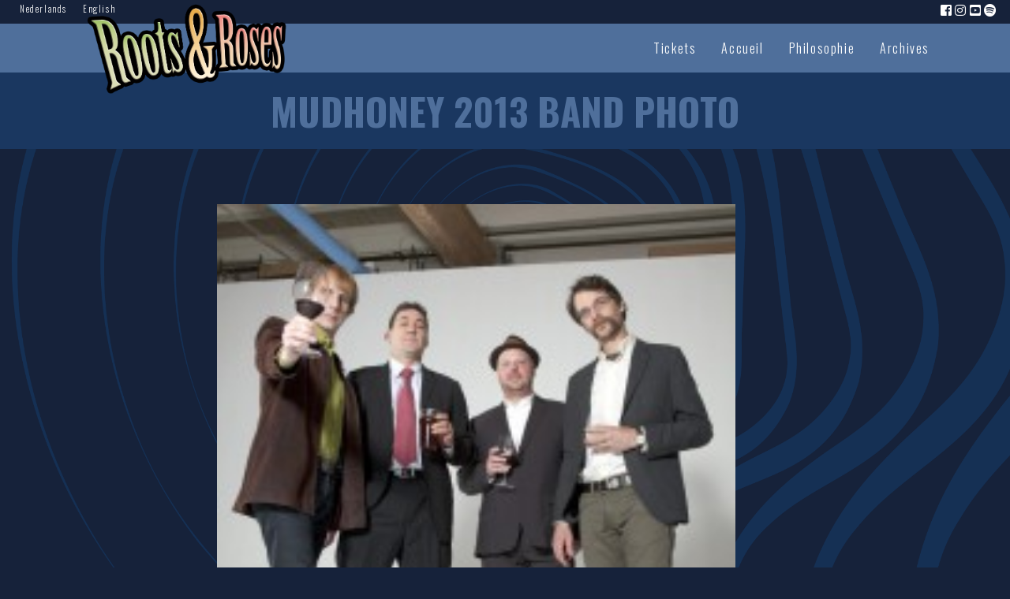

--- FILE ---
content_type: text/html; charset=UTF-8
request_url: https://www.rootsandroses.be/archives/mudhoney-2013-band-photo/
body_size: 8178
content:
<!DOCTYPE html>
<html lang="fr-FR">

<head>
    <meta charset="utf-8">
    <meta http-equiv="X-UA-Compatible" content="IE=edge">
    <meta name="viewport" content="width=device-width, initial-scale=1, shrink-to-fit=no">
    <meta name="description" content="Roots &amp; Roses Festival - Un festival dédié aux formes modernes de folk, blues &amp; roots. Enfin !">
    <meta name="author" content="Bzzz Graphic Design">
    <meta property="og:title" content="Roots & Roses Festival" />

    
    <link href="https://fonts.googleapis.com/css?family=Lobster&display=swap" rel="stylesheet">
    <link href="https://fonts.googleapis.com/css?family=Oswald:300,400,700&display=swap" rel="stylesheet">
    <link rel="alternate" type="application/rss+xml" title="Roots &amp; Roses Festival RSS Feed" href="https://www.rootsandroses.be/feed/" />
    <link rel="pingback" href="https://www.rootsandroses.be/xmlrpc.php" />
    <style>
	:root {
		--bgcolor : #e35236;
		--textcolor : #ffffff;
		--titlecolor : #ffffff;
		--linkcolor :#ffffff ;
		--hovercolor :#ffffff ;
		--btncolor : ;
		--btnhovercolor : ;
		--navcolor : ;
		--degrade1 : linear-gradient(var(--linkcolor), var(--hovercolor));
		--degrade2 : linear-gradient(var(--btncolor), var(--btnhovercolor));
		}
</style>
    <meta name='robots' content='index, follow, max-image-preview:large, max-snippet:-1, max-video-preview:-1' />
<link rel="alternate" hreflang="fr-fr" href="https://www.rootsandroses.be/archives/mudhoney-2013-band-photo/" />
<link rel="alternate" hreflang="nl-nl" href="https://www.rootsandroses.be/archief/mudhoney-2013-band-photo-3/?lang=nl" />
<link rel="alternate" hreflang="en-us" href="https://www.rootsandroses.be/archive/mudhoney-2013-band-photo-3/?lang=en" />
<link rel="alternate" hreflang="x-default" href="https://www.rootsandroses.be/archives/mudhoney-2013-band-photo/" />

<!-- Google Tag Manager for WordPress by gtm4wp.com -->
<script data-cfasync="false" data-pagespeed-no-defer>
	var gtm4wp_datalayer_name = "dataLayer";
	var dataLayer = dataLayer || [];
</script>
<!-- End Google Tag Manager for WordPress by gtm4wp.com -->
	<!-- This site is optimized with the Yoast SEO plugin v20.2.1 - https://yoast.com/wordpress/plugins/seo/ -->
	<title>Mudhoney 2013 Band Photo - Roots &amp; Roses Festival</title>
	<link rel="canonical" href="https://www.rootsandroses.be/archives/mudhoney-2013-band-photo/" />
	<meta property="og:locale" content="fr_FR" />
	<meta property="og:type" content="article" />
	<meta property="og:title" content="Mudhoney 2013 Band Photo - Roots &amp; Roses Festival" />
	<meta property="og:url" content="https://www.rootsandroses.be/archives/mudhoney-2013-band-photo/" />
	<meta property="og:site_name" content="Roots &amp; Roses Festival" />
	<meta property="article:publisher" content="http://www.facebook.com/roots.and.roses.festival/" />
	<meta property="og:image" content="https://www.rootsandroses.be/archives/mudhoney-2013-band-photo" />
	<meta property="og:image:width" content="799" />
	<meta property="og:image:height" content="960" />
	<meta property="og:image:type" content="image/jpeg" />
	<script type="application/ld+json" class="yoast-schema-graph">{"@context":"https://schema.org","@graph":[{"@type":"WebPage","@id":"https://www.rootsandroses.be/archives/mudhoney-2013-band-photo/","url":"https://www.rootsandroses.be/archives/mudhoney-2013-band-photo/","name":"Mudhoney 2013 Band Photo - Roots &amp; Roses Festival","isPartOf":{"@id":"https://www.rootsandroses.be/#website"},"primaryImageOfPage":{"@id":"https://www.rootsandroses.be/archives/mudhoney-2013-band-photo/#primaryimage"},"image":{"@id":"https://www.rootsandroses.be/archives/mudhoney-2013-band-photo/#primaryimage"},"thumbnailUrl":"https://www.rootsandroses.be/wp-content/uploads/2015/02/mudhoney3.jpg","datePublished":"2015-02-13T14:30:42+00:00","dateModified":"2015-02-13T14:30:42+00:00","breadcrumb":{"@id":"https://www.rootsandroses.be/archives/mudhoney-2013-band-photo/#breadcrumb"},"inLanguage":"fr-FR","potentialAction":[{"@type":"ReadAction","target":["https://www.rootsandroses.be/archives/mudhoney-2013-band-photo/"]}]},{"@type":"ImageObject","inLanguage":"fr-FR","@id":"https://www.rootsandroses.be/archives/mudhoney-2013-band-photo/#primaryimage","url":"https://www.rootsandroses.be/wp-content/uploads/2015/02/mudhoney3.jpg","contentUrl":"https://www.rootsandroses.be/wp-content/uploads/2015/02/mudhoney3.jpg","width":799,"height":960},{"@type":"BreadcrumbList","@id":"https://www.rootsandroses.be/archives/mudhoney-2013-band-photo/#breadcrumb","itemListElement":[{"@type":"ListItem","position":1,"name":"Archives","item":"https://www.rootsandroses.be/archives/"},{"@type":"ListItem","position":2,"name":"Mudhoney 2013 Band Photo"}]},{"@type":"WebSite","@id":"https://www.rootsandroses.be/#website","url":"https://www.rootsandroses.be/","name":"Roots &amp; Roses Festival","description":"Un festival dédié aux formes modernes de folk, blues &amp; roots. Enfin !","publisher":{"@id":"https://www.rootsandroses.be/#organization"},"potentialAction":[{"@type":"SearchAction","target":{"@type":"EntryPoint","urlTemplate":"https://www.rootsandroses.be/?s={search_term_string}"},"query-input":"required name=search_term_string"}],"inLanguage":"fr-FR"},{"@type":"Organization","@id":"https://www.rootsandroses.be/#organization","name":"Roots & Roses Festival","url":"https://www.rootsandroses.be/","logo":{"@type":"ImageObject","inLanguage":"fr-FR","@id":"https://www.rootsandroses.be/#/schema/logo/image/","url":"https://www.rootsandroses.be/wp-content/uploads/2020/02/logo.png","contentUrl":"https://www.rootsandroses.be/wp-content/uploads/2020/02/logo.png","width":779,"height":1018,"caption":"Roots & Roses Festival"},"image":{"@id":"https://www.rootsandroses.be/#/schema/logo/image/"},"sameAs":["http://www.facebook.com/roots.and.roses.festival/","https://twitter.com/RootsRoses","http://www.instagram.com/roots_and_roses_festival/","https://www.youtube.com/playlist?list=PLCXuVluCOD7YFtUV3gCq021fd4gyRSHp3"]}]}</script>
	<!-- / Yoast SEO plugin. -->


<link rel='dns-prefetch' href='//cdnjs.cloudflare.com' />
<script type="text/javascript">
window._wpemojiSettings = {"baseUrl":"https:\/\/s.w.org\/images\/core\/emoji\/14.0.0\/72x72\/","ext":".png","svgUrl":"https:\/\/s.w.org\/images\/core\/emoji\/14.0.0\/svg\/","svgExt":".svg","source":{"concatemoji":"https:\/\/www.rootsandroses.be\/wp-includes\/js\/wp-emoji-release.min.js?ver=8e46d08663ae7c89ac952b5b1289b88f"}};
/*! This file is auto-generated */
!function(e,a,t){var n,r,o,i=a.createElement("canvas"),p=i.getContext&&i.getContext("2d");function s(e,t){var a=String.fromCharCode,e=(p.clearRect(0,0,i.width,i.height),p.fillText(a.apply(this,e),0,0),i.toDataURL());return p.clearRect(0,0,i.width,i.height),p.fillText(a.apply(this,t),0,0),e===i.toDataURL()}function c(e){var t=a.createElement("script");t.src=e,t.defer=t.type="text/javascript",a.getElementsByTagName("head")[0].appendChild(t)}for(o=Array("flag","emoji"),t.supports={everything:!0,everythingExceptFlag:!0},r=0;r<o.length;r++)t.supports[o[r]]=function(e){if(p&&p.fillText)switch(p.textBaseline="top",p.font="600 32px Arial",e){case"flag":return s([127987,65039,8205,9895,65039],[127987,65039,8203,9895,65039])?!1:!s([55356,56826,55356,56819],[55356,56826,8203,55356,56819])&&!s([55356,57332,56128,56423,56128,56418,56128,56421,56128,56430,56128,56423,56128,56447],[55356,57332,8203,56128,56423,8203,56128,56418,8203,56128,56421,8203,56128,56430,8203,56128,56423,8203,56128,56447]);case"emoji":return!s([129777,127995,8205,129778,127999],[129777,127995,8203,129778,127999])}return!1}(o[r]),t.supports.everything=t.supports.everything&&t.supports[o[r]],"flag"!==o[r]&&(t.supports.everythingExceptFlag=t.supports.everythingExceptFlag&&t.supports[o[r]]);t.supports.everythingExceptFlag=t.supports.everythingExceptFlag&&!t.supports.flag,t.DOMReady=!1,t.readyCallback=function(){t.DOMReady=!0},t.supports.everything||(n=function(){t.readyCallback()},a.addEventListener?(a.addEventListener("DOMContentLoaded",n,!1),e.addEventListener("load",n,!1)):(e.attachEvent("onload",n),a.attachEvent("onreadystatechange",function(){"complete"===a.readyState&&t.readyCallback()})),(e=t.source||{}).concatemoji?c(e.concatemoji):e.wpemoji&&e.twemoji&&(c(e.twemoji),c(e.wpemoji)))}(window,document,window._wpemojiSettings);
</script>
<style type="text/css">
img.wp-smiley,
img.emoji {
	display: inline !important;
	border: none !important;
	box-shadow: none !important;
	height: 1em !important;
	width: 1em !important;
	margin: 0 0.07em !important;
	vertical-align: -0.1em !important;
	background: none !important;
	padding: 0 !important;
}
</style>
	<style id="woo-sctr-frontend-countdown-style" type="text/css">.woo-sctr-shortcode-wrap-wrap.woo-sctr-shortcode-wrap-wrap-salescountdowntimer{display:block;text-align:center;}.woo-sctr-shortcode-wrap-wrap.woo-sctr-shortcode-wrap-wrap-salescountdowntimer .woo-sctr-shortcode-countdown-1{color:#000000;background:transparent;border: 1px solid transparent;}.woo-sctr-shortcode-wrap-wrap.woo-sctr-shortcode-wrap-wrap-salescountdowntimer.woo-sctr-sticky-top{background:transparent;}.woo-sctr-shortcode-wrap-wrap.woo-sctr-shortcode-wrap-wrap-salescountdowntimer .woo-sctr-shortcode-countdown-1 .woo-sctr-shortcode-countdown-value,.woo-sctr-shortcode-wrap-wrap.woo-sctr-shortcode-wrap-wrap-salescountdowntimer .woo-sctr-shortcode-countdown-1 .woo-sctr-shortcode-countdown-value-container{color:#ffb600;background:#516f56;font-size:26px;}.woo-sctr-shortcode-wrap-wrap.woo-sctr-shortcode-wrap-wrap-salescountdowntimer .woo-sctr-shortcode-countdown-1 .woo-sctr-shortcode-countdown-text{color:#ffffff;background:#516f56;font-size:13px;}.woo-sctr-shortcode-wrap-wrap.woo-sctr-shortcode-wrap-wrap-1763022892530{display:block;text-align:center;}.woo-sctr-shortcode-wrap-wrap.woo-sctr-shortcode-wrap-wrap-1763022892530 .woo-sctr-shortcode-countdown-1{color:#000000;background:transparent;border: 1px solid transparent;}.woo-sctr-shortcode-wrap-wrap.woo-sctr-shortcode-wrap-wrap-1763022892530.woo-sctr-sticky-top{background:transparent;}.woo-sctr-shortcode-wrap-wrap.woo-sctr-shortcode-wrap-wrap-1763022892530 .woo-sctr-shortcode-countdown-1 .woo-sctr-shortcode-countdown-value,.woo-sctr-shortcode-wrap-wrap.woo-sctr-shortcode-wrap-wrap-1763022892530 .woo-sctr-shortcode-countdown-1 .woo-sctr-shortcode-countdown-value-container{color:#ffb600;background:#516f56;font-size:26px;}.woo-sctr-shortcode-wrap-wrap.woo-sctr-shortcode-wrap-wrap-1763022892530 .woo-sctr-shortcode-countdown-1 .woo-sctr-shortcode-countdown-text{color:#ffffff;background:#516f56;font-size:13px;}</style><link rel='stylesheet' id='wp-block-library-css' href='https://www.rootsandroses.be/wp-includes/css/dist/block-library/style.min.css?ver=8e46d08663ae7c89ac952b5b1289b88f' type='text/css' media='all' />
<link rel='stylesheet' id='classic-theme-styles-css' href='https://www.rootsandroses.be/wp-includes/css/classic-themes.min.css?ver=1' type='text/css' media='all' />
<style id='global-styles-inline-css' type='text/css'>
body{--wp--preset--color--black: #000000;--wp--preset--color--cyan-bluish-gray: #abb8c3;--wp--preset--color--white: #ffffff;--wp--preset--color--pale-pink: #f78da7;--wp--preset--color--vivid-red: #cf2e2e;--wp--preset--color--luminous-vivid-orange: #ff6900;--wp--preset--color--luminous-vivid-amber: #fcb900;--wp--preset--color--light-green-cyan: #7bdcb5;--wp--preset--color--vivid-green-cyan: #00d084;--wp--preset--color--pale-cyan-blue: #8ed1fc;--wp--preset--color--vivid-cyan-blue: #0693e3;--wp--preset--color--vivid-purple: #9b51e0;--wp--preset--gradient--vivid-cyan-blue-to-vivid-purple: linear-gradient(135deg,rgba(6,147,227,1) 0%,rgb(155,81,224) 100%);--wp--preset--gradient--light-green-cyan-to-vivid-green-cyan: linear-gradient(135deg,rgb(122,220,180) 0%,rgb(0,208,130) 100%);--wp--preset--gradient--luminous-vivid-amber-to-luminous-vivid-orange: linear-gradient(135deg,rgba(252,185,0,1) 0%,rgba(255,105,0,1) 100%);--wp--preset--gradient--luminous-vivid-orange-to-vivid-red: linear-gradient(135deg,rgba(255,105,0,1) 0%,rgb(207,46,46) 100%);--wp--preset--gradient--very-light-gray-to-cyan-bluish-gray: linear-gradient(135deg,rgb(238,238,238) 0%,rgb(169,184,195) 100%);--wp--preset--gradient--cool-to-warm-spectrum: linear-gradient(135deg,rgb(74,234,220) 0%,rgb(151,120,209) 20%,rgb(207,42,186) 40%,rgb(238,44,130) 60%,rgb(251,105,98) 80%,rgb(254,248,76) 100%);--wp--preset--gradient--blush-light-purple: linear-gradient(135deg,rgb(255,206,236) 0%,rgb(152,150,240) 100%);--wp--preset--gradient--blush-bordeaux: linear-gradient(135deg,rgb(254,205,165) 0%,rgb(254,45,45) 50%,rgb(107,0,62) 100%);--wp--preset--gradient--luminous-dusk: linear-gradient(135deg,rgb(255,203,112) 0%,rgb(199,81,192) 50%,rgb(65,88,208) 100%);--wp--preset--gradient--pale-ocean: linear-gradient(135deg,rgb(255,245,203) 0%,rgb(182,227,212) 50%,rgb(51,167,181) 100%);--wp--preset--gradient--electric-grass: linear-gradient(135deg,rgb(202,248,128) 0%,rgb(113,206,126) 100%);--wp--preset--gradient--midnight: linear-gradient(135deg,rgb(2,3,129) 0%,rgb(40,116,252) 100%);--wp--preset--duotone--dark-grayscale: url('#wp-duotone-dark-grayscale');--wp--preset--duotone--grayscale: url('#wp-duotone-grayscale');--wp--preset--duotone--purple-yellow: url('#wp-duotone-purple-yellow');--wp--preset--duotone--blue-red: url('#wp-duotone-blue-red');--wp--preset--duotone--midnight: url('#wp-duotone-midnight');--wp--preset--duotone--magenta-yellow: url('#wp-duotone-magenta-yellow');--wp--preset--duotone--purple-green: url('#wp-duotone-purple-green');--wp--preset--duotone--blue-orange: url('#wp-duotone-blue-orange');--wp--preset--font-size--small: 13px;--wp--preset--font-size--medium: 20px;--wp--preset--font-size--large: 36px;--wp--preset--font-size--x-large: 42px;--wp--preset--spacing--20: 0.44rem;--wp--preset--spacing--30: 0.67rem;--wp--preset--spacing--40: 1rem;--wp--preset--spacing--50: 1.5rem;--wp--preset--spacing--60: 2.25rem;--wp--preset--spacing--70: 3.38rem;--wp--preset--spacing--80: 5.06rem;}:where(.is-layout-flex){gap: 0.5em;}body .is-layout-flow > .alignleft{float: left;margin-inline-start: 0;margin-inline-end: 2em;}body .is-layout-flow > .alignright{float: right;margin-inline-start: 2em;margin-inline-end: 0;}body .is-layout-flow > .aligncenter{margin-left: auto !important;margin-right: auto !important;}body .is-layout-constrained > .alignleft{float: left;margin-inline-start: 0;margin-inline-end: 2em;}body .is-layout-constrained > .alignright{float: right;margin-inline-start: 2em;margin-inline-end: 0;}body .is-layout-constrained > .aligncenter{margin-left: auto !important;margin-right: auto !important;}body .is-layout-constrained > :where(:not(.alignleft):not(.alignright):not(.alignfull)){max-width: var(--wp--style--global--content-size);margin-left: auto !important;margin-right: auto !important;}body .is-layout-constrained > .alignwide{max-width: var(--wp--style--global--wide-size);}body .is-layout-flex{display: flex;}body .is-layout-flex{flex-wrap: wrap;align-items: center;}body .is-layout-flex > *{margin: 0;}:where(.wp-block-columns.is-layout-flex){gap: 2em;}.has-black-color{color: var(--wp--preset--color--black) !important;}.has-cyan-bluish-gray-color{color: var(--wp--preset--color--cyan-bluish-gray) !important;}.has-white-color{color: var(--wp--preset--color--white) !important;}.has-pale-pink-color{color: var(--wp--preset--color--pale-pink) !important;}.has-vivid-red-color{color: var(--wp--preset--color--vivid-red) !important;}.has-luminous-vivid-orange-color{color: var(--wp--preset--color--luminous-vivid-orange) !important;}.has-luminous-vivid-amber-color{color: var(--wp--preset--color--luminous-vivid-amber) !important;}.has-light-green-cyan-color{color: var(--wp--preset--color--light-green-cyan) !important;}.has-vivid-green-cyan-color{color: var(--wp--preset--color--vivid-green-cyan) !important;}.has-pale-cyan-blue-color{color: var(--wp--preset--color--pale-cyan-blue) !important;}.has-vivid-cyan-blue-color{color: var(--wp--preset--color--vivid-cyan-blue) !important;}.has-vivid-purple-color{color: var(--wp--preset--color--vivid-purple) !important;}.has-black-background-color{background-color: var(--wp--preset--color--black) !important;}.has-cyan-bluish-gray-background-color{background-color: var(--wp--preset--color--cyan-bluish-gray) !important;}.has-white-background-color{background-color: var(--wp--preset--color--white) !important;}.has-pale-pink-background-color{background-color: var(--wp--preset--color--pale-pink) !important;}.has-vivid-red-background-color{background-color: var(--wp--preset--color--vivid-red) !important;}.has-luminous-vivid-orange-background-color{background-color: var(--wp--preset--color--luminous-vivid-orange) !important;}.has-luminous-vivid-amber-background-color{background-color: var(--wp--preset--color--luminous-vivid-amber) !important;}.has-light-green-cyan-background-color{background-color: var(--wp--preset--color--light-green-cyan) !important;}.has-vivid-green-cyan-background-color{background-color: var(--wp--preset--color--vivid-green-cyan) !important;}.has-pale-cyan-blue-background-color{background-color: var(--wp--preset--color--pale-cyan-blue) !important;}.has-vivid-cyan-blue-background-color{background-color: var(--wp--preset--color--vivid-cyan-blue) !important;}.has-vivid-purple-background-color{background-color: var(--wp--preset--color--vivid-purple) !important;}.has-black-border-color{border-color: var(--wp--preset--color--black) !important;}.has-cyan-bluish-gray-border-color{border-color: var(--wp--preset--color--cyan-bluish-gray) !important;}.has-white-border-color{border-color: var(--wp--preset--color--white) !important;}.has-pale-pink-border-color{border-color: var(--wp--preset--color--pale-pink) !important;}.has-vivid-red-border-color{border-color: var(--wp--preset--color--vivid-red) !important;}.has-luminous-vivid-orange-border-color{border-color: var(--wp--preset--color--luminous-vivid-orange) !important;}.has-luminous-vivid-amber-border-color{border-color: var(--wp--preset--color--luminous-vivid-amber) !important;}.has-light-green-cyan-border-color{border-color: var(--wp--preset--color--light-green-cyan) !important;}.has-vivid-green-cyan-border-color{border-color: var(--wp--preset--color--vivid-green-cyan) !important;}.has-pale-cyan-blue-border-color{border-color: var(--wp--preset--color--pale-cyan-blue) !important;}.has-vivid-cyan-blue-border-color{border-color: var(--wp--preset--color--vivid-cyan-blue) !important;}.has-vivid-purple-border-color{border-color: var(--wp--preset--color--vivid-purple) !important;}.has-vivid-cyan-blue-to-vivid-purple-gradient-background{background: var(--wp--preset--gradient--vivid-cyan-blue-to-vivid-purple) !important;}.has-light-green-cyan-to-vivid-green-cyan-gradient-background{background: var(--wp--preset--gradient--light-green-cyan-to-vivid-green-cyan) !important;}.has-luminous-vivid-amber-to-luminous-vivid-orange-gradient-background{background: var(--wp--preset--gradient--luminous-vivid-amber-to-luminous-vivid-orange) !important;}.has-luminous-vivid-orange-to-vivid-red-gradient-background{background: var(--wp--preset--gradient--luminous-vivid-orange-to-vivid-red) !important;}.has-very-light-gray-to-cyan-bluish-gray-gradient-background{background: var(--wp--preset--gradient--very-light-gray-to-cyan-bluish-gray) !important;}.has-cool-to-warm-spectrum-gradient-background{background: var(--wp--preset--gradient--cool-to-warm-spectrum) !important;}.has-blush-light-purple-gradient-background{background: var(--wp--preset--gradient--blush-light-purple) !important;}.has-blush-bordeaux-gradient-background{background: var(--wp--preset--gradient--blush-bordeaux) !important;}.has-luminous-dusk-gradient-background{background: var(--wp--preset--gradient--luminous-dusk) !important;}.has-pale-ocean-gradient-background{background: var(--wp--preset--gradient--pale-ocean) !important;}.has-electric-grass-gradient-background{background: var(--wp--preset--gradient--electric-grass) !important;}.has-midnight-gradient-background{background: var(--wp--preset--gradient--midnight) !important;}.has-small-font-size{font-size: var(--wp--preset--font-size--small) !important;}.has-medium-font-size{font-size: var(--wp--preset--font-size--medium) !important;}.has-large-font-size{font-size: var(--wp--preset--font-size--large) !important;}.has-x-large-font-size{font-size: var(--wp--preset--font-size--x-large) !important;}
.wp-block-navigation a:where(:not(.wp-element-button)){color: inherit;}
:where(.wp-block-columns.is-layout-flex){gap: 2em;}
.wp-block-pullquote{font-size: 1.5em;line-height: 1.6;}
</style>
<link rel='stylesheet' id='ims-countdown-css' href='https://www.rootsandroses.be/wp-content/plugins/ims-countdown/public/css/ims-countdown-public.css?ver=1.0.0' type='text/css' media='all' />
<link rel='stylesheet' id='frontend-style-css' href='https://www.rootsandroses.be/wp-content/plugins/ims-countdown/public/css/frontend.css?ver=1.0.0' type='text/css' media='all' />
<link rel='stylesheet' id='countdown-script-css' href='https://www.rootsandroses.be/wp-content/plugins/ims-countdown/public/css/frontend.css?ver=1.0.0' type='text/css' media='' />
<link rel='stylesheet' id='wpml-legacy-horizontal-list-0-css' href='//www.rootsandroses.be/wp-content/plugins/sitepress-multilingual-cms/templates/language-switchers/legacy-list-horizontal/style.min.css?ver=1' type='text/css' media='all' />
<link rel='stylesheet' id='wpml-menu-item-0-css' href='//www.rootsandroses.be/wp-content/plugins/sitepress-multilingual-cms/templates/language-switchers/menu-item/style.min.css?ver=1' type='text/css' media='all' />
<link rel='stylesheet' id='wppopups-base-css' href='https://www.rootsandroses.be/wp-content/plugins/wp-popups-lite/src/assets/css/wppopups-base.css?ver=2.1.4.9' type='text/css' media='all' />
<link rel='stylesheet' id='style-fa-css' href='https://www.rootsandroses.be/wp-content/themes/bzzzstraproots/css/all.min.css?ver=8e46d08663ae7c89ac952b5b1289b88f' type='text/css' media='all' />
<link rel='stylesheet' id='style-bootstrap-css' href='https://www.rootsandroses.be/wp-content/themes/bzzzstraproots/css/bootstrap.min.css?ver=8e46d08663ae7c89ac952b5b1289b88f' type='text/css' media='all' />
<link rel='stylesheet' id='style-swiper-css' href='https://www.rootsandroses.be/wp-content/themes/bzzzstraproots/css/swiper.min.css?ver=8e46d08663ae7c89ac952b5b1289b88f' type='text/css' media='all' />
<link rel='stylesheet' id='style-bzzzstrap-css' href='https://www.rootsandroses.be/wp-content/themes/roots2023/style.css?ver=8e46d08663ae7c89ac952b5b1289b88f' type='text/css' media='all' />
<script type='text/javascript' src='https://www.rootsandroses.be/wp-includes/js/jquery/jquery.min.js?ver=3.6.1' id='jquery-core-js'></script>
<script type='text/javascript' src='https://www.rootsandroses.be/wp-includes/js/jquery/jquery-migrate.min.js?ver=3.3.2' id='jquery-migrate-js'></script>
<script type='text/javascript' src='https://www.rootsandroses.be/wp-content/plugins/ims-countdown/public/js/ims-countdown-public.js?ver=1.0.0' id='ims-countdown-js'></script>
<script type='text/javascript' src='https://www.rootsandroses.be/wp-content/plugins/ims-countdown/public/js/jquery.plugin.js?ver=1.0.0' id='plugin-script-js'></script>
<script type='text/javascript' src='https://www.rootsandroses.be/wp-content/plugins/ims-countdown/public/js/jquery.countdown.js?ver=1.0.0' id='countdown-script-js'></script>
<link rel="https://api.w.org/" href="https://www.rootsandroses.be/wp-json/" /><link rel="alternate" type="application/json" href="https://www.rootsandroses.be/wp-json/wp/v2/media/1693" /><link rel="alternate" type="application/json+oembed" href="https://www.rootsandroses.be/wp-json/oembed/1.0/embed?url=https%3A%2F%2Fwww.rootsandroses.be%2Farchives%2Fmudhoney-2013-band-photo%2F" />
<link rel="alternate" type="text/xml+oembed" href="https://www.rootsandroses.be/wp-json/oembed/1.0/embed?url=https%3A%2F%2Fwww.rootsandroses.be%2Farchives%2Fmudhoney-2013-band-photo%2F&#038;format=xml" />
<meta name="generator" content="WPML ver:4.5.14 stt:39,1,4;" />

<!-- Google Tag Manager for WordPress by gtm4wp.com -->
<!-- GTM Container placement set to footer -->
<script data-cfasync="false" data-pagespeed-no-defer>
	var dataLayer_content = {"pagePostType":"attachment","pagePostType2":"single-attachment","pagePostAuthor":"Centre Culturel René Magritte"};
	dataLayer.push( dataLayer_content );
</script>
<script data-cfasync="false">
(function(w,d,s,l,i){w[l]=w[l]||[];w[l].push({'gtm.start':
new Date().getTime(),event:'gtm.js'});var f=d.getElementsByTagName(s)[0],
j=d.createElement(s),dl=l!='dataLayer'?'&l='+l:'';j.async=true;j.src=
'//www.googletagmanager.com/gtm.'+'js?id='+i+dl;f.parentNode.insertBefore(j,f);
})(window,document,'script','dataLayer','GTM-T44B2WR');
</script>
<!-- End Google Tag Manager -->
<!-- End Google Tag Manager for WordPress by gtm4wp.com --><link rel="icon" href="https://www.rootsandroses.be/wp-content/uploads/2023/12/cropped-squareRR24-32x32.jpeg" sizes="32x32" />
<link rel="icon" href="https://www.rootsandroses.be/wp-content/uploads/2023/12/cropped-squareRR24-192x192.jpeg" sizes="192x192" />
<link rel="apple-touch-icon" href="https://www.rootsandroses.be/wp-content/uploads/2023/12/cropped-squareRR24-180x180.jpeg" />
<meta name="msapplication-TileImage" content="https://www.rootsandroses.be/wp-content/uploads/2023/12/cropped-squareRR24-270x270.jpeg" />
	<meta name="facebook-domain-verification" content="zzn4xehrktvbtr8dkk4oyblvxlpx4e" />
  <!-- Facebook Pixel Code -->
  <script>
  !function(f,b,e,v,n,t,s)
  {if(f.fbq)return;n=f.fbq=function(){n.callMethod?
  n.callMethod.apply(n,arguments):n.queue.push(arguments)};
  if(!f._fbq)f._fbq=n;n.push=n;n.loaded=!0;n.version='2.0';
  n.queue=[];t=b.createElement(e);t.async=!0;
  t.src=v;s=b.getElementsByTagName(e)[0];
  s.parentNode.insertBefore(t,s)}(window,document,'script',
  'https://connect.facebook.net/en_US/fbevents.js');
  fbq('init', '981900760034386');
  fbq('track', 'PageView');
  </script>
  <noscript>
  <img height="1" width="1"
  src="https://www.facebook.com/tr?id=981900760034386&ev=PageView
  &noscript=1"/>
  </noscript>
  <!-- End Facebook Pixel Code -->
  <!-- Google tag (gtag.js) -->
  <script async src="https://www.googletagmanager.com/gtag/js?id=G-HBSEF9VVRT"></script>
  <script>
    window.dataLayer = window.dataLayer || [];
    function gtag(){dataLayer.push(arguments);}
    gtag('js', new Date());
  
    gtag('config', 'G-HBSEF9VVRT');
  </script>


</head>


<body data-rsssl=1 role="document" class="attachment attachment-template-default attachmentid-1693 attachment-jpeg d-flex flex-column">

    <header class="fixed-top">
        <div class="sec-nav navbar-wrap">
            <nav class="container-fluid d-flex justify-content-between align-items-center">
	            
<div class="lang_sel_list_horizontal wpml-ls-statics-shortcode_actions wpml-ls wpml-ls-legacy-list-horizontal" id="lang_sel_list">
	<ul><li class="icl-nl wpml-ls-slot-shortcode_actions wpml-ls-item wpml-ls-item-nl wpml-ls-first-item wpml-ls-item-legacy-list-horizontal">
				<a href="https://www.rootsandroses.be/archief/mudhoney-2013-band-photo-3/?lang=nl" class="wpml-ls-link">
                    <span class="wpml-ls-native icl_lang_sel_native" lang="nl">Nederlands</span></a>
			</li><li class="icl-en wpml-ls-slot-shortcode_actions wpml-ls-item wpml-ls-item-en wpml-ls-last-item wpml-ls-item-legacy-list-horizontal">
				<a href="https://www.rootsandroses.be/archive/mudhoney-2013-band-photo-3/?lang=en" class="wpml-ls-link">
                    <span class="wpml-ls-native icl_lang_sel_native" lang="en">English</span></a>
			</li></ul>
</div>
                <div class="followus">
<a href="https://www.facebook.com/roots.and.roses.festival/" target="_blank" title="Visitez notre page Facebook"><i class="fab fa-facebook-square"></i></a>
<a href="https://www.instagram.com/roots_and_roses_festival/" target="_blank" title="Suivez-nous sur Instagram"><i class="fab fa-instagram"></i></a>
<a href="https://www.youtube.com/playlist?list=PLn7U_7trycSSr3Rab7bcwcCaCEz1X8y7V" target="_blank" title="Notre chaîne Youtube"><i class="fab fa-youtube-square"></i></a>
<a href="https://open.spotify.com/user/31thf2krs7tdg7nu6d7fm4yivwry?si=de012b37aaca488b" target="_blank" title="Our Spotify playlist"><i class="fab fa-spotify"></i></a>

<!-- <a href="https://www.rootsandroses.be/feed/" title="Suivez notre fil RSS"><i class="fa fa-rss-square"></i></a> -->
</div>            </nav>
        </div>


        <div class="nav-first navbar-wrap">
            <nav class=" navbar navbar-expand-lg container scroll">
                <a class="navbar-brand col-6 col-sm-4 col-lg-3" href="https://www.rootsandroses.be"><img src="https://www.rootsandroses.be/wp-content/themes/bzzzstraproots/img/logo-texte.png" class="logo"></a>
                <button class="navbar-toggler" type="button" data-toggle="collapse" data-target="#navbarNav" aria-controls="navbarNav" aria-expanded="false" aria-label="Toggle navigation">
                    <i class="fal fa-bars text-white"></i>
                </button>
                <div class="collapse navbar-collapse text-white" id="navbarNav">
                    <ul id="menu-main2020" class="navbar-nav ml-auto"><li id="menu-item-9225" class="menu-item menu-item-type-custom menu-item-object-custom menu-item-9225"><a href="https://ticketing.byemisys.com/RootsRosesFestival2026/shop/fr">Tickets</a></li>
<li id="menu-item-5631" class="menu-item menu-item-type-custom menu-item-object-custom menu-item-home menu-item-5631"><a href="https://www.rootsandroses.be/">Accueil</a></li>
<li id="menu-item-7538" class="menu-item menu-item-type-post_type menu-item-object-page menu-item-7538"><a href="https://www.rootsandroses.be/philosophie/">Philosophie</a></li>
<li id="menu-item-9099" class="menu-item menu-item-type-post_type menu-item-object-page menu-item-9099"><a href="https://www.rootsandroses.be/archives/">Archives</a></li>
</ul>                </div>
            </nav>
        </div><!-- .container -->
    </header>
    
    <!-- <a class="btn btn-custom fixedticket" href="https://www.rootsandroses.be/tickets/">Tickets</a> -->

    <div id="wrap">


<div class="container-fluid">
    <div class="row justify-content-around align-items-center text-center post-title">
        <h1 class="col-lg-12 jaune">Mudhoney 2013 Band Photo</h1>

    </div>
</div>
<div class="container red post-content">
    <div class="row justify-content-center">
        <article id="post-1693" class="col-lg-8">
            <p class="attachment"><a href='https://www.rootsandroses.be/wp-content/uploads/2015/02/mudhoney3.jpg'><img width="208" height="250" src="https://www.rootsandroses.be/wp-content/uploads/2015/02/mudhoney3-208x250.jpg" class="attachment-medium size-medium" alt="" decoding="async" loading="lazy" srcset="https://www.rootsandroses.be/wp-content/uploads/2015/02/mudhoney3-208x250.jpg 208w, https://www.rootsandroses.be/wp-content/uploads/2015/02/mudhoney3-600x720.jpg 600w, https://www.rootsandroses.be/wp-content/uploads/2015/02/mudhoney3.jpg 799w" sizes="(max-width: 208px) 100vw, 208px" /></a></p>

        </article>
    </div>

</div> <!-- /container -->

</div><!-- #wrap -->
<footer>
    <div class="container">
        <div class="row footer-menu">
            <div class="menu-footer2020-container"><ul id="menu-footer2020" class="menu"><li id="menu-item-5905" class="menu-item menu-item-type-post_type menu-item-object-page menu-item-5905"><a href="https://www.rootsandroses.be/archives/">Archives</a></li>
<li id="menu-item-5660" class="menu-item menu-item-type-post_type menu-item-object-page menu-item-privacy-policy menu-item-5660"><a href="https://www.rootsandroses.be/politique-de-confidentialite/">Politique de confidentialité</a></li>
</ul></div>        </div>
        <div class="small text-center py-3 text-white">&copy; 2026 <strong>Roots &amp; Roses Festival</strong> | <i class="fal fa-code"></i> <a href="https://www.bzzz.be">Bzzz</a> | <a rel="nofollow" href="https://www.rootsandroses.be/wp-login.php">Connexion</a></div>
    </div>
</footer>

<!-- GTM Container placement set to footer -->
<!-- Google Tag Manager (noscript) -->
				<noscript><iframe src="https://www.googletagmanager.com/ns.html?id=GTM-T44B2WR" height="0" width="0" style="display:none;visibility:hidden" aria-hidden="true"></iframe></noscript>
<!-- End Google Tag Manager (noscript) --><div class="wppopups-whole" style="display: none"></div><script type='text/javascript' src='https://www.rootsandroses.be/wp-includes/js/dist/vendor/regenerator-runtime.min.js?ver=0.13.9' id='regenerator-runtime-js'></script>
<script type='text/javascript' src='https://www.rootsandroses.be/wp-includes/js/dist/vendor/wp-polyfill.min.js?ver=3.15.0' id='wp-polyfill-js'></script>
<script type='text/javascript' src='https://www.rootsandroses.be/wp-includes/js/dist/hooks.min.js?ver=4169d3cf8e8d95a3d6d5' id='wp-hooks-js'></script>
<script type='text/javascript' id='wppopups-js-extra'>
/* <![CDATA[ */
var wppopups_vars = {"is_admin":"","ajax_url":"https:\/\/www.rootsandroses.be\/wp-admin\/admin-ajax.php?lang=fr","pid":"1693","is_front_page":"","is_blog_page":"","is_category":"","site_url":"https:\/\/www.rootsandroses.be","is_archive":"","is_search":"","is_singular":"1","is_preview":"","facebook":"","twitter":"","val_required":"This field is required.","val_url":"Please enter a valid URL.","val_email":"Please enter a valid email address.","val_number":"Please enter a valid number.","val_checklimit":"You have exceeded the number of allowed selections: {#}.","val_limit_characters":"{count} of {limit} max characters.","val_limit_words":"{count} of {limit} max words."};
/* ]]> */
</script>
<script type='text/javascript' src='https://www.rootsandroses.be/wp-content/plugins/wp-popups-lite/src/assets/js/wppopups.js?ver=2.1.4.9' id='wppopups-js'></script>
<script type='text/javascript' src='https://cdnjs.cloudflare.com/ajax/libs/jquery-countdown/2.2.0/jquery.countdown.min.js' id='jquery-countdown-js'></script>
<script type='text/javascript' src='https://www.rootsandroses.be/wp-content/plugins/ims-countdown/public/js/custom.js' id='imsc_custom-js'></script>
<script type='text/javascript' src='https://www.rootsandroses.be/wp-content/themes/bzzzstraproots/js/popper.min.js?ver=1' id='js-popper-js'></script>
<script type='text/javascript' src='https://www.rootsandroses.be/wp-content/themes/bzzzstraproots/js/bootstrap.min.js?ver=4.3.1' id='js-bootstrap-js'></script>
<script type='text/javascript' src='https://www.rootsandroses.be/wp-content/themes/bzzzstraproots/js/swiper.jquery.min.js?ver=3.4.2' id='js-swiper-js'></script>
<script src="https://www.rootsandroses.be/wp-content/themes/bzzzstraproots/js/scripts.js"></script>
<!-- 	<script src="https://www.rootsandroses.be/wp-content/themes/roots2023/js/scripts.js"></script> -->
</body>

</html>


--- FILE ---
content_type: text/css
request_url: https://www.rootsandroses.be/wp-content/themes/roots2023/style.css?ver=8e46d08663ae7c89ac952b5b1289b88f
body_size: 2043
content:
/*
Theme Name: Roots 2023
Description: Theme enfant du thème Bzzzstrap.
Template: bzzzstraproots
Version: 1.0
Author: Bzzz - Bryan Hobin
Author URI: http://www.bzzz.be/
*/



/* ------------------ BACKSTYLE ------------------ */

@import url("../bzzzstraproots/style.css");

:root {
    --red: #16223a;
    --yellow: #1a3760;
    --anthra: #4f6f9b;
    --hover: #c47e2c;
}

html {
  scroll-behavior: smooth;
}

body {
    font-family: 'Oswald';
    font-weight: 300;
    background: var(--red) url(img/forme-roots-2026.png) fixed no-repeat center center;
    color: white;
}

.container.red {padding-top:2rem;padding-bottom: 2rem;}

body::before {
    height: 92px;
}

body:not(.home) #wrap {
    padding: 0 0 2rem;
}

footer {background: var(--anthra);}

.jaune {
    background: var(--yellow);
    padding: 20px 0;
    margin: 0 0 20px 0;
    color: var(--anthra) !important;
}

.text-black a,
.text-black {
    color: var(--anthra) !important;
}

.ticketslink .wp-block-button__link {
    font-size: 1.5rem;
}

a:hover {
    color: white;
    text-decoration: none;
}


iframe {
    border: none;
}

h1, h2, h3 {font-weight: 700;text-transform: uppercase;}

.btn-custom {background: var(--yellow);border:none;color:#fff!important;font-size: 1.5rem;text-shadow: none;}
.btn-custom:hover {background: var(--hover);}
.fixedticket {position: fixed;bottom:1rem;right:1rem;left:1rem;max-width:400px;background: var(--hover);border:none;color:#fff!important;z-index: 9999;font-size: 2rem;}
.fixedticket:hover {background: var(--yellow);}

/* ------------------ END BACKSTYLE ------------------ */


/* ------------------ HEADER ------------------ */

.nav-first {
    display: flex;
    background-color: var(--anthra);
    min-height: 62px;
}

.nav-first .logo {
    position: absolute;
    top: 50%;
    transform: translateY(-50%);
}

nav a {
    letter-spacing: 0.1rem;
}



.sec-nav {
    height: 30px;
    background-color: var(--red) !important;
}

.sec-nav #lang_sel_list {
    padding: 0;
    border: none;
    font-size: .7rem;
}

/* ------------------ END HEADER ------------------ */



/* ------------------ PAGE FRONT ------------------ */

#intro {
    height: calc(100vh - 92px);
    text-shadow: 0 0.4rem 0.6rem rgba(0, 0, 0, 0.7);
    overflow: hidden;
    position: relative;
    box-shadow: 0 5px 10px rgba(0, 0, 0, 0.7);
}

#intro .container,
#intro .row {
    height: 100%;
}

#intro .row > div {
    max-height: 80%;
}


#intro video {
    position: absolute;
    top: 50%;
    left: 50%;
    transform: translate(-50%, -50%);
    min-width: 100%;
    min-height: 100%;
    z-index: -999;
}

.filter {
    position: absolute;
    background:rgba(0, 0, 0, 0.5);
    width: 100%;
    height: 100%;
    z-index: -2;
}


#intro h2 {
    margin-bottom: 0 !important;
    line-height: .9em;
}

#intro h2 sup {font-size: 0.5em;top: -0.8em;}

#intro p {
    color: var(--yellow);
    font-size: 1.2em;
    margin-top: 1rem;
}

.flash h4 {
    margin: 0 !important;
}


#artists .card {
    height: 100%;
    border-radius: 0;
    border: 0;
    padding-top: 80%;
    background-size: cover;
    background-position: center center;
    box-shadow: 0 5px 10px rgba(0, 0, 0, 0.7);
}

#artists .card h3 {
    background-color: var(--red);
    margin-bottom: 0 !important;
    padding: 10px 0;
    font-size: 1rem;
    width: 100%;
    text-align: center;
}

.tickets {
    font-size: 2rem;
}

#infos {
    margin-top: 100px;
}

#infos i {
    font-size: 5rem;
    margin-bottom: 20px;
}

#infos h2 {
    margin-bottom: 5px;
}

#infos iframe {
    display: none;
}

#infos p {
    font-weight: 300;
}

#news .jaune {
    height: 200px;
    position: relative;
}

#news {
    margin-top: 100px;
}

#news .container {
    top: -150px;
    position: relative;
}


#news .news-image {
    margin-bottom: 10px;
    height: 200px;
    background-size: cover;
    background-position: center center;
}

#follow {
    font-size: 2.5rem;
}

#follow i {
    margin: 0 1rem;
}

#partner p {
    height: 120px;
    width: 120px;
    border-radius: 50%;
    overflow: hidden;
    position: relative;
}

#partner p img {
    position: absolute;
    top: 50%;
    left: 50%;
    transform: translate(-50%, -50%);
    width: 80%;
}

.artist-image {
    width: 100%;
    padding-top: 100%;
    background-size: cover;
    background-position: center center;
    position:relative;
}

.artist-image h3 {
    position: absolute;
    top:50%;
    left:50%;
    transform: translate(-50%, -50%);
    margin: O!important;
    text-shadow: black 0px 0px 10px;
}

/* ------------------ END PAGE FRONT ------------------ */



/* ------------------ FOOTER ------------------ */

.footer-menu > div {
    width: 100%;
}

.footer-menu > div ul {
    display: flex;
    justify-content: space-around;
    align-items: center;
    text-decoration: none;
    list-style-type: none;
    flex-wrap: wrap;
}


/* ------------------ END FOOTER ------------------ */



/* ------------------ PAGE FRONT RESPONSIVE ------------------ */

@media (min-width:768px) {
    body {
        background-size: 100vmax 100vmax;
    }

    .jaune {
        background: var(--yellow);
        background-size: 100vmax 100vmax;
    }

    .filter {
        background: rgba(0, 0, 0, 0.5);
        background-size: 100vmax 100vmax;
    }

    .artists-cards {
        width: 22%;

    }

    .artists-cards h3 {
        position: absolute;
    }

    .jaune #news.jaune {
        margin-bottom: calc(800px - 32vw);
    }
}

@media (min-width:992px) {

    body,
    .jaune,
    .filter {
        background-size: cover;
    }

    #intro img {
        max-width: 80%;
    }

    #intro h2 {
        font-size: 5rem;
    }

    #intro p {
        text-align: left;
    }

}

@media (min-width:1200px) {

    #intro h2 {
        font-size: 7rem;
    }

    #intro p {
        font-size: 1.5rem;
    }

}

/* ------------------ END PAGE FRONT RESPONSIVE ------------------ */




/* ------------------ ARTIST SINGLE POST ------------------ */

.post-banner {
    height: 500px;
    width: 100%;
    background-size: cover !important;
    background-position: center -100px !important;
    background-repeat: no-repeat !important;
    background-attachment: fixed !important;
    z-index: -5;
    padding: 0;
}

.post-title h1 {
    width: 100%;
    font-size: 3rem;
    text-align: center;
}

.post-social {
    font-size: 1.6rem;
    text-align: right;
}

.artist-info {
    background-color: var(--red);
}

.artist-info h3 {
    margin-bottom: 0 !important;
}

.video-wrap {
    position: relative;
    padding-bottom: 56.25%;
    /* 16:9 */
    padding-top: 25px;
    height: 0;
}

.video-wrap iframe {
    position: absolute;
    top: 0;
    left: 0;
    width: 100%;
    height: 100%;
}

.artist-navigator {
    margin-top: 150px;
}

/* ------------------ END ARTIST SINGLE POST ------------------ */


/* ------------------ TICKET SINGLE PAGE ------------------ */

.ticket-title {
    width: 100%;
    text-align: center;
}

.ticket-place {
    width: 20%;
}




/* ------------------ END TICKET SINGLE PAGE ------------------ */


/* ------------------ SINGLE PAGE ------------------ */
.post-content h2 {
    width: 100%;
    font-size: 3rem;
    text-align: center;
}

.post-content h3 {
    margin-top: 50px;
    width: 100%;
}

.post-content p,
.post-content ul,
.post-content figure {
    text-align: left;
    max-width: 90%;
}


.post-content .wp-block-image {
    text-align: center;
    display: inline-block;
    width: 49%;
}

.post-content a,
.page-info-menu a {
    text-decoration: none;
}



/* ------------------ END SINGLE PAGE ------------------ */


/* ------------------ HORAIRE PAGE ------------------ */
.roots p,
.roses p {
    font-size: 1.2rem;
}

.roses {
    background-color: rgba(0, 0, 0, 0.15);
    justify-content: flex-end;
    text-align: right;
    padding: 15px 0 10px 0;
    margin: 15px 0 10px 0;
}

/* ------------------ END HORAIRE PAGE ------------------ */


--- FILE ---
content_type: text/css
request_url: https://www.rootsandroses.be/wp-content/themes/bzzzstraproots/style.css
body_size: 1674
content:
/*
Theme Name: Bzzzstrap Roots
Theme URI: http://www.bzzz.be
Description: Bootstrap 4 beta based.
Version: 1.9	
Author: Bzzz
Author URI: http://www.bzzz.be/
Text Domain: bzzzstrap
Domain Path: /languages/
*/

*/ body {
    min-height: 100vh;
    color: var(--textcolor);
    background: var(--bgcolor);
}

body.admin-bar {
    min-height: calc(100vh - 46px);
}

body::before {
    display: block;
    height: 56px;
    content: "";
}

*[onclick^="location.href"] {
    cursor: pointer;
}

.btn-custom,
.pagination .page-item .current {
    color: #fff;
    background-color: var(--btncolor);
    border-color: var(--btncolor);
}

button:focus {
    outline: none;
}

a {
    color: var(--linkcolor);
}

img {
    width: 100%;
    max-width: 100%;
    height: auto;
}

pre {
    padding: 1rem;
    background: rgba(0, 0, 0, .05);
}

del {
    opacity: .5;
}

/* STRUCTURE */

#wrap {
    flex: 1;
}

body:not(.home) #wrap {
    padding: 2rem 0;
}

footer {
    background: rgba(0, 0, 0, 0.05);
    padding: 2em 0 0;
}

.credits {
    text-align: center;
    clear: both;
}

.admin-bar .fixed-top {
    top: 46px;
}

/* Typography */

#wrap h1,
#wrap h2,
#wrap h3,
#wrap h4,
#wrap h5,
#wrap h6,
#wrap .h1,
#wrap .h2,
#wrap .h3,
#wrap .h4,
#wrap .h5,
#wrap .h6 {
    margin-bottom: .8em;
    color: var(--titlecolor);
}

/* IMAGES */

.wp-caption {
    width: auto !important;
}

.alignleft,
.vignette {
    float: left;
    margin-right: 1em;
}

.alignright {
    float: right;
    margin-left: 1em;
}

.carousel-item-container img {
    width: 100%;
}

.tn {
    width: 100%;
    padding-bottom: 75%;
    background-size: cover;
    background-position: center center;
}

.tn100 {
    height: 100%;
}

/* .bg-dark */
.bg-dark {
    color: rgba(255, 255, 255, .75);
}

.bg-dark a {
    color: rgba(255, 255, 255, .75);
}

.bg-dark a:hover {
    color: rgba(255, 255, 255, 1);
}


/* HOME */

.banner-image img {
    width: 100%;
}

.banners-caption {
    position: absolute;
    bottom: 0;
    width: 100%;
    text-align: center;
    padding: 1em 0;
}

.focus-card-img {
    height: 250px;
    background-size: cover;
    background-position: center center;
}

/* bzzz search form widget */
.bzzz-search button {
    border: 1px solid #ced4da;
}

/* hack superposition admin bar de Wordpress */
.admin-bar .navbar.fixed-top {
    top: 32px;
}

/* PRIMARY MENU */
.navbar-wrap {
    background-color: var(--navcolor);
}

.navbar-nav a {
    display: block;
    padding: .8em 0;
    text-align: center;
}

.navbar-nav a:hover,
.navbar-nav a:focus,
.navbar-nav a:active {
    text-decoration: none;
}

.navbar-nav ul a {color: black;}

/* EXTRA MENU */
.extra-menu,
.extra-menu li {
    display: inline;
}

.extra-menu li:after {
    content: ' | ';
}

/* Pagination */
.pagination .page-item a,
.pagination .page-item span {
    position: relative;
    display: block;
    padding: .5rem .75rem;
    margin-left: -1px;
    line-height: 1.25;
    border: 1px solid #ddd;
}

/* Gallery hack */

.gallery {
    display: flex;
    flex-wrap: wrap;
    justify-content: space-between;
}

.gallery-item {
    float: none !important;
    margin: 0 !important;
    width: 100% !important;
    padding: .5rem;
}

.gallery-item br {
    display: none !important;
}

.gallery-item img {
    border: none !important;
}

/* Comments */

#comments {
    padding-top: 2rem;
    margin-top: 2rem;
    border-top: 1px solid rgba(0, 0, 0, 0.2);
}

#respond {
    padding-top: 2rem;
}

ul.children {
    padding: 0;
}

/* GUTENBERG SUPPORT */

blockquote {
    background: transparent;
    text-align: left;
    border-left: 1px solid var(--titlecolor);
    padding-left: 2rem;
    font-style: italic;
}

blockquote p,
blockquote.wp-block-quote p {
    font-size: 1.5rem;
}

.wp-block-pullquote blockquote {
    border: 1px solid var(--titlecolor);
    border-width: 1px 0 1px 0;
    padding: 1rem 0;
    text-align: center;
    max-width: 70%;
    margin: 0 auto;
}

.wp-block-pullquote.alignleft blockquote,
.wp-block-pullquote.alignright blockquote {
    max-width: 100%;
}

hr.is-style-default {
    max-width: 50%;
}

.wp-block-button__link,
.wp-block-file .wp-block-file__button {
    display: inline-block;
    font-weight: 400;
    color: white;
    text-align: center;
    vertical-align: middle;
    user-select: none;
    background-color: var(--btncolor);
    border: none;
    padding: .375rem .75rem;
    font-size: 1rem;
    line-height: 1.5;
    border-radius: .25rem;
    transition: color .15s ease-in-out, background-color .15s ease-in-out, border-color .15s ease-in-out, box-shadow .15s ease-in-out;
}

.is-style-outline .wp-block-button__link {
    border-color: var(--btncolor);
    color: var(--btncolor);
}

.wp-block-button__link:hover,
.wp-block-file .wp-block-file__button:hover {}


@media (min-width: 576px) {
    .gallery-item {
        width: 50% !important;
    }
}

@media (min-width: 768px) {
    .gallery-item {
        width: 33% !important;
    }

    .navbar-nav > li > a {
        padding: 0 1em;
    }

}

@media (min-width: 992px) {
	body.admin-bar {
	    min-height: calc(100vh - 32px);
	}
	.admin-bar .fixed-top {
	    top: 32px;
	}
	
    a:hover {
        color: var(--hovercolor);
    }

    .btn-custom:hover,
    .wp-block-button__link:hover,
    .wp-block-file .wp-block-file__button:hover {
        background-color: var(--btnhovercolor);
        border-color: var(--btnhovercolor);
        color: #fff;
    }

    .pagination .page-item .current:hover {
        color: #fff;
    }
}


--- FILE ---
content_type: application/javascript
request_url: https://www.rootsandroses.be/wp-content/plugins/ims-countdown/public/js/jquery.plugin.js?ver=1.0.0
body_size: 3575
content:
/* Simple JavaScript Inheritance
 * By John Resig http://ejohn.org/
 * MIT Licensed.
 */
// Inspired by base2 and Prototype
(function(){
	var initializing = false;

	// The base JQClass implementation (does nothing)
	window.JQClass = function(){};

	// Collection of derived classes
	JQClass.classes = {};
 
	// Create a new JQClass that inherits from this class
	JQClass.extend = function extender(prop) {
		var base = this.prototype;

		// Instantiate a base class (but only create the instance,
		// don't run the init constructor)
		initializing = true;
		var prototype = new this();
		initializing = false;

		// Copy the properties over onto the new prototype
		for (var name in prop) {
			// Check if we're overwriting an existing function
			prototype[name] = typeof prop[name] == 'function' &&
				typeof base[name] == 'function' ?
				(function(name, fn){
					return function() {
						var __super = this._super;

						// Add a new ._super() method that is the same method
						// but on the super-class
						this._super = function(args) {
							return base[name].apply(this, args || []);
						};

						var ret = fn.apply(this, arguments);				

						// The method only need to be bound temporarily, so we
						// remove it when we're done executing
						this._super = __super;

						return ret;
					};
				})(name, prop[name]) :
				prop[name];
		}

		// The dummy class constructor
		function JQClass() {
			// All construction is actually done in the init method
			if (!initializing && this._init) {
				this._init.apply(this, arguments);
			}
		}

		// Populate our constructed prototype object
		JQClass.prototype = prototype;

		// Enforce the constructor to be what we expect
		JQClass.prototype.constructor = JQClass;

		// And make this class extendable
		JQClass.extend = extender;

		return JQClass;
	};
})();

(function($) { // Ensure $, encapsulate

	/** Abstract base class for collection plugins v1.0.1.
		Written by Keith Wood (kbwood{at}iinet.com.au) December 2013.
		Licensed under the MIT (http://keith-wood.name/licence.html) license.
		@module $.JQPlugin
		@abstract */
	JQClass.classes.JQPlugin = JQClass.extend({

		/** Name to identify this plugin.
			@example name: 'tabs' */
		name: 'plugin',

		/** Default options for instances of this plugin (default: {}).
			@example defaultOptions: {
 	selectedClass: 'selected',
 	triggers: 'click'
 } */
		defaultOptions: {},
		
		/** Options dependent on the locale.
			Indexed by language and (optional) country code, with '' denoting the default language (English/US).
			@example regionalOptions: {
	'': {
		greeting: 'Hi'
	}
 } */
		regionalOptions: {},
		
		/** Names of getter methods - those that can't be chained (default: []).
			@example _getters: ['activeTab'] */
		_getters: [],

		/** Retrieve a marker class for affected elements.
			@private
			@return {string} The marker class. */
		_getMarker: function() {
			return 'is-' + this.name;
		},
		
		/** Initialise the plugin.
			Create the jQuery bridge - plugin name <code>xyz</code>
			produces <code>$.xyz</code> and <code>$.fn.xyz</code>. */
		_init: function() {
			// Apply default localisations
			$.extend(this.defaultOptions, (this.regionalOptions && this.regionalOptions['']) || {});
			// Camel-case the name
			var jqName = camelCase(this.name);
			// Expose jQuery singleton manager
			$[jqName] = this;
			// Expose jQuery collection plugin
			$.fn[jqName] = function(options) {
				var otherArgs = Array.prototype.slice.call(arguments, 1);
				if ($[jqName]._isNotChained(options, otherArgs)) {
					return $[jqName][options].apply($[jqName], [this[0]].concat(otherArgs));
				}
				return this.each(function() {
					if (typeof options === 'string') {
						if (options[0] === '_' || !$[jqName][options]) {
							throw 'Unknown method: ' + options;
						}
						$[jqName][options].apply($[jqName], [this].concat(otherArgs));
					}
					else {
						$[jqName]._attach(this, options);
					}
				});
			};
		},

		/** Set default values for all subsequent instances.
			@param options {object} The new default options.
			@example $.plugin.setDefauls({name: value}) */
		setDefaults: function(options) {
			$.extend(this.defaultOptions, options || {});
		},
		
		/** Determine whether a method is a getter and doesn't permit chaining.
			@private
			@param name {string} The method name.
			@param otherArgs {any[]} Any other arguments for the method.
			@return {boolean} True if this method is a getter, false otherwise. */
		_isNotChained: function(name, otherArgs) {
			if (name === 'option' && (otherArgs.length === 0 ||
					(otherArgs.length === 1 && typeof otherArgs[0] === 'string'))) {
				return true;
			}
			return $.inArray(name, this._getters) > -1;
		},
		
		/** Initialise an element. Called internally only.
			Adds an instance object as data named for the plugin.
			@param elem {Element} The element to enhance.
			@param options {object} Overriding settings. */
		_attach: function(elem, options) {
			elem = $(elem);
			if (elem.hasClass(this._getMarker())) {
				return;
			}
			elem.addClass(this._getMarker());
			options = $.extend({}, this.defaultOptions, this._getMetadata(elem), options || {});
			var inst = $.extend({name: this.name, elem: elem, options: options},
				this._instSettings(elem, options));
			elem.data(this.name, inst); // Save instance against element
			this._postAttach(elem, inst);
			this.option(elem, options);
		},

		/** Retrieve additional instance settings.
			Override this in a sub-class to provide extra settings.
			@param elem {jQuery} The current jQuery element.
			@param options {object} The instance options.
			@return {object} Any extra instance values.
			@example _instSettings: function(elem, options) {
 	return {nav: elem.find(options.navSelector)};
 } */
		_instSettings: function(elem, options) {
			return {};
		},

		/** Plugin specific post initialisation.
			Override this in a sub-class to perform extra activities.
			@param elem {jQuery} The current jQuery element.
			@param inst {object} The instance settings.
			@example _postAttach: function(elem, inst) {
 	elem.on('click.' + this.name, function() {
 		...
 	});
 } */
		_postAttach: function(elem, inst) {
		},

		/** Retrieve metadata configuration from the element.
			Metadata is specified as an attribute:
			<code>data-&lt;plugin name>="&lt;setting name>: '&lt;value>', ..."</code>.
			Dates should be specified as strings in this format: 'new Date(y, m-1, d)'.
			@private
			@param elem {jQuery} The source element.
			@return {object} The inline configuration or {}. */
		_getMetadata: function(elem) {
			try {
				var data = elem.data(this.name.toLowerCase()) || '';
				data = data.replace(/'/g, '"');
				data = data.replace(/([a-zA-Z0-9]+):/g, function(match, group, i) { 
					var count = data.substring(0, i).match(/"/g); // Handle embedded ':'
					return (!count || count.length % 2 === 0 ? '"' + group + '":' : group + ':');
				});
				data = $.parseJSON('{' + data + '}');
				for (var name in data) { // Convert dates
					var value = data[name];
					if (typeof value === 'string' && value.match(/^new Date\((.*)\)$/)) {
						data[name] = eval(value);
					}
				}
				return data;
			}
			catch (e) {
				return {};
			}
		},

		/** Retrieve the instance data for element.
			@param elem {Element} The source element.
			@return {object} The instance data or {}. */
		_getInst: function(elem) {
			return $(elem).data(this.name) || {};
		},
		
		/** Retrieve or reconfigure the settings for a plugin.
			@param elem {Element} The source element.
			@param name {object|string} The collection of new option values or the name of a single option.
			@param [value] {any} The value for a single named option.
			@return {any|object} If retrieving a single value or all options.
			@example $(selector).plugin('option', 'name', value)
 $(selector).plugin('option', {name: value, ...})
 var value = $(selector).plugin('option', 'name')
 var options = $(selector).plugin('option') */
		option: function(elem, name, value) {
			elem = $(elem);
			var inst = elem.data(this.name);
			if  (!name || (typeof name === 'string' && value == null)) {
				var options = (inst || {}).options;
				return (options && name ? options[name] : options);
			}
			if (!elem.hasClass(this._getMarker())) {
				return;
			}
			var options = name || {};
			if (typeof name === 'string') {
				options = {};
				options[name] = value;
			}
			this._optionsChanged(elem, inst, options);
			$.extend(inst.options, options);
		},
		
		/** Plugin specific options processing.
			Old value available in <code>inst.options[name]</code>, new value in <code>options[name]</code>.
			Override this in a sub-class to perform extra activities.
			@param elem {jQuery} The current jQuery element.
			@param inst {object} The instance settings.
			@param options {object} The new options.
			@example _optionsChanged: function(elem, inst, options) {
 	if (options.name != inst.options.name) {
 		elem.removeClass(inst.options.name).addClass(options.name);
 	}
 } */
		_optionsChanged: function(elem, inst, options) {
		},
		
		/** Remove all trace of the plugin.
			Override <code>_preDestroy</code> for plugin-specific processing.
			@param elem {Element} The source element.
			@example $(selector).plugin('destroy') */
		destroy: function(elem) {
			elem = $(elem);
			if (!elem.hasClass(this._getMarker())) {
				return;
			}
			this._preDestroy(elem, this._getInst(elem));
			elem.removeData(this.name).removeClass(this._getMarker());
		},

		/** Plugin specific pre destruction.
			Override this in a sub-class to perform extra activities and undo everything that was
			done in the <code>_postAttach</code> or <code>_optionsChanged</code> functions.
			@param elem {jQuery} The current jQuery element.
			@param inst {object} The instance settings.
			@example _preDestroy: function(elem, inst) {
 	elem.off('.' + this.name);
 } */
		_preDestroy: function(elem, inst) {
		}
	});
	
	/** Convert names from hyphenated to camel-case.
		@private
		@param value {string} The original hyphenated name.
		@return {string} The camel-case version. */
	function camelCase(name) {
		return name.replace(/-([a-z])/g, function(match, group) {
			return group.toUpperCase();
		});
	}
	
	/** Expose the plugin base.
		@namespace "$.JQPlugin" */
	$.JQPlugin = {
	
		/** Create a new collection plugin.
			@memberof "$.JQPlugin"
			@param [superClass='JQPlugin'] {string} The name of the parent class to inherit from.
			@param overrides {object} The property/function overrides for the new class.
			@example $.JQPlugin.createPlugin({
 	name: 'tabs',
 	defaultOptions: {selectedClass: 'selected'},
 	_initSettings: function(elem, options) { return {...}; },
 	_postAttach: function(elem, inst) { ... }
 }); */
		createPlugin: function(superClass, overrides) {
			if (typeof superClass === 'object') {
				overrides = superClass;
				superClass = 'JQPlugin';
			}
			superClass = camelCase(superClass);
			var className = camelCase(overrides.name);
			JQClass.classes[className] = JQClass.classes[superClass].extend(overrides);
			new JQClass.classes[className]();
		}
	};

})(jQuery);